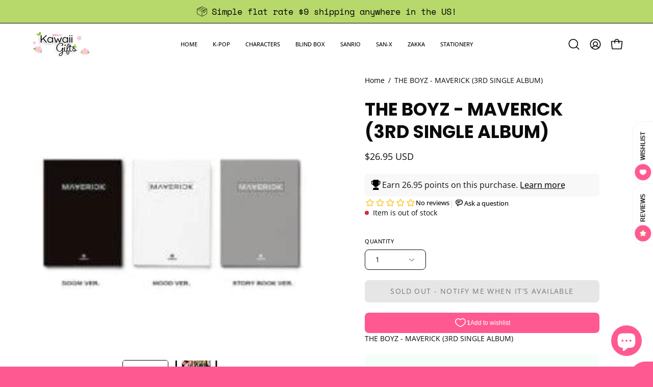

--- FILE ---
content_type: text/javascript; charset=utf-8
request_url: https://shopkawaiigifts.com/products/the-boyz-maverick-3rd-single-album.js?currency=USD&country=US
body_size: 679
content:
{"id":7456709738710,"title":"THE BOYZ - MAVERICK (3RD SINGLE ALBUM)","handle":"the-boyz-maverick-3rd-single-album","description":"\u003cmeta charset=\"utf-8\"\u003e\u003cspan data-mce-fragment=\"1\"\u003eTHE BOYZ - MAVERICK (3RD SINGLE ALBUM)\u003c\/span\u003e","published_at":"2021-11-19T13:29:27-05:00","created_at":"2021-11-19T13:29:27-05:00","vendor":"Korea Pop Store","type":"Album","tags":["Album","K-Pop","kpop","The Boyz"],"price":2695,"price_min":2695,"price_max":2695,"available":false,"price_varies":false,"compare_at_price":null,"compare_at_price_min":0,"compare_at_price_max":0,"compare_at_price_varies":false,"variants":[{"id":42082139963606,"title":"Default Title","option1":"Default Title","option2":null,"option3":null,"sku":"Boyz-M3SS","requires_shipping":true,"taxable":true,"featured_image":null,"available":false,"name":"THE BOYZ - MAVERICK (3RD SINGLE ALBUM)","public_title":null,"options":["Default Title"],"price":2695,"weight":900,"compare_at_price":null,"inventory_management":"shopify","barcode":"8804775199394","requires_selling_plan":false,"selling_plan_allocations":[]}],"images":["\/\/cdn.shopify.com\/s\/files\/1\/0528\/2060\/7157\/products\/korea-pop-store-album-the-boyz-maverick-3rd-single-album-36159241093334.jpg?v=1662444021","\/\/cdn.shopify.com\/s\/files\/1\/0528\/2060\/7157\/products\/korea-pop-store-album-the-boyz-maverick-3rd-single-album-36159241126102.jpg?v=1662444378"],"featured_image":"\/\/cdn.shopify.com\/s\/files\/1\/0528\/2060\/7157\/products\/korea-pop-store-album-the-boyz-maverick-3rd-single-album-36159241093334.jpg?v=1662444021","options":[{"name":"Title","position":1,"values":["Default Title"]}],"url":"\/products\/the-boyz-maverick-3rd-single-album","media":[{"alt":"Korea Pop Store THE BOYZ - MAVERICK (3RD SINGLE ALBUM) Kawaii Gifts 8804775199394","id":30944070795478,"position":1,"preview_image":{"aspect_ratio":1.0,"height":220,"width":220,"src":"https:\/\/cdn.shopify.com\/s\/files\/1\/0528\/2060\/7157\/products\/korea-pop-store-album-the-boyz-maverick-3rd-single-album-36159241093334.jpg?v=1662444021"},"aspect_ratio":1.0,"height":220,"media_type":"image","src":"https:\/\/cdn.shopify.com\/s\/files\/1\/0528\/2060\/7157\/products\/korea-pop-store-album-the-boyz-maverick-3rd-single-album-36159241093334.jpg?v=1662444021","width":220},{"alt":"Korea Pop Store THE BOYZ - MAVERICK (3RD SINGLE ALBUM) Kawaii Gifts 8804775199394","id":30944096747734,"position":2,"preview_image":{"aspect_ratio":0.098,"height":9891,"width":972,"src":"https:\/\/cdn.shopify.com\/s\/files\/1\/0528\/2060\/7157\/products\/korea-pop-store-album-the-boyz-maverick-3rd-single-album-36159241126102.jpg?v=1662444378"},"aspect_ratio":0.098,"height":9891,"media_type":"image","src":"https:\/\/cdn.shopify.com\/s\/files\/1\/0528\/2060\/7157\/products\/korea-pop-store-album-the-boyz-maverick-3rd-single-album-36159241126102.jpg?v=1662444378","width":972}],"requires_selling_plan":false,"selling_plan_groups":[]}

--- FILE ---
content_type: text/javascript; charset=utf-8
request_url: https://shopkawaiigifts.com/products/the-boyz-maverick-3rd-single-album.js?currency=USD&country=US
body_size: 286
content:
{"id":7456709738710,"title":"THE BOYZ - MAVERICK (3RD SINGLE ALBUM)","handle":"the-boyz-maverick-3rd-single-album","description":"\u003cmeta charset=\"utf-8\"\u003e\u003cspan data-mce-fragment=\"1\"\u003eTHE BOYZ - MAVERICK (3RD SINGLE ALBUM)\u003c\/span\u003e","published_at":"2021-11-19T13:29:27-05:00","created_at":"2021-11-19T13:29:27-05:00","vendor":"Korea Pop Store","type":"Album","tags":["Album","K-Pop","kpop","The Boyz"],"price":2695,"price_min":2695,"price_max":2695,"available":false,"price_varies":false,"compare_at_price":null,"compare_at_price_min":0,"compare_at_price_max":0,"compare_at_price_varies":false,"variants":[{"id":42082139963606,"title":"Default Title","option1":"Default Title","option2":null,"option3":null,"sku":"Boyz-M3SS","requires_shipping":true,"taxable":true,"featured_image":null,"available":false,"name":"THE BOYZ - MAVERICK (3RD SINGLE ALBUM)","public_title":null,"options":["Default Title"],"price":2695,"weight":900,"compare_at_price":null,"inventory_management":"shopify","barcode":"8804775199394","requires_selling_plan":false,"selling_plan_allocations":[]}],"images":["\/\/cdn.shopify.com\/s\/files\/1\/0528\/2060\/7157\/products\/korea-pop-store-album-the-boyz-maverick-3rd-single-album-36159241093334.jpg?v=1662444021","\/\/cdn.shopify.com\/s\/files\/1\/0528\/2060\/7157\/products\/korea-pop-store-album-the-boyz-maverick-3rd-single-album-36159241126102.jpg?v=1662444378"],"featured_image":"\/\/cdn.shopify.com\/s\/files\/1\/0528\/2060\/7157\/products\/korea-pop-store-album-the-boyz-maverick-3rd-single-album-36159241093334.jpg?v=1662444021","options":[{"name":"Title","position":1,"values":["Default Title"]}],"url":"\/products\/the-boyz-maverick-3rd-single-album","media":[{"alt":"Korea Pop Store THE BOYZ - MAVERICK (3RD SINGLE ALBUM) Kawaii Gifts 8804775199394","id":30944070795478,"position":1,"preview_image":{"aspect_ratio":1.0,"height":220,"width":220,"src":"https:\/\/cdn.shopify.com\/s\/files\/1\/0528\/2060\/7157\/products\/korea-pop-store-album-the-boyz-maverick-3rd-single-album-36159241093334.jpg?v=1662444021"},"aspect_ratio":1.0,"height":220,"media_type":"image","src":"https:\/\/cdn.shopify.com\/s\/files\/1\/0528\/2060\/7157\/products\/korea-pop-store-album-the-boyz-maverick-3rd-single-album-36159241093334.jpg?v=1662444021","width":220},{"alt":"Korea Pop Store THE BOYZ - MAVERICK (3RD SINGLE ALBUM) Kawaii Gifts 8804775199394","id":30944096747734,"position":2,"preview_image":{"aspect_ratio":0.098,"height":9891,"width":972,"src":"https:\/\/cdn.shopify.com\/s\/files\/1\/0528\/2060\/7157\/products\/korea-pop-store-album-the-boyz-maverick-3rd-single-album-36159241126102.jpg?v=1662444378"},"aspect_ratio":0.098,"height":9891,"media_type":"image","src":"https:\/\/cdn.shopify.com\/s\/files\/1\/0528\/2060\/7157\/products\/korea-pop-store-album-the-boyz-maverick-3rd-single-album-36159241126102.jpg?v=1662444378","width":972}],"requires_selling_plan":false,"selling_plan_groups":[]}